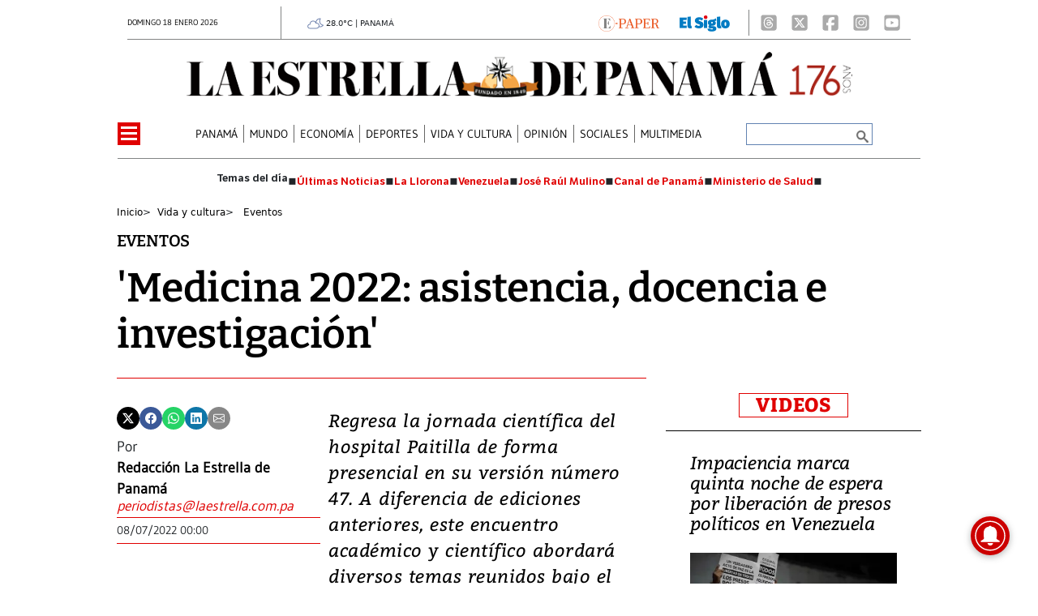

--- FILE ---
content_type: text/html
request_url: https://www.laestrella.com.pa/kintra-portlet/html/ranking-viewer/ranking_details.jsp?portletItem=&refPreferenceId=rankingviewerportlet_WAR_trackingportlet_INSTANCE_2692453d2a5d4e2b9992058bc7cddf1c&portletId=&scopeGroupId=199516884&companyId=10132&languageId=es_ES&plid=221338245&sectionPlid=0&secure=true&userId=10135&lifecycleRender=true&pathFriendlyURLPublic=%2Fweb&pathFriendlyURLPrivateUser=%2Fuser&pathFriendlyURLPrivateGroup=%2Fgroup&serverName=www.laestrella.com.pa&cdnHost=&pathImage=https%3A%2F%2Fwww.laestrella.com.pa%2Fimage&pathMain=%2Fc&pathContext=&urlPortal=https%3A%2F%2Fwww.laestrella.com.pa&isMobileRequest=0&pathThemeImages=https%3A%2F%2Fwww.laestrella.com.pa%2Fhtml%2Fthemes%2Fiter_basic%2Fimages
body_size: 823
content:
<html>
 <head></head>
 <body>
  <div class="iter-tabview-content-item  "> 
   <div class="element  full-access norestricted iter-rankingtab-mostviewed-bd" iteridart="OA19196833"> 
    <div class="POS_TIT item_template n1 "> 
     <div class="position_block"> 
      <div class="position"> 
       <span>1</span> 
      </div> 
     </div> 
     <div class="text_block"> 
      <div class="headline"> 
       <a href="/panama/nacional/en-vivo-loteria-nacional-de-panama-resultados-del-sorteo-de-este-domingo-18-de-enero-2026-OA19196833" aria-label=""><h2> <span class="priority-content" mlnid="idcon=12345151;order=4.0">EN VIVO | Lotería Nacional de Panamá - Resultados del sorteo de este domingo 18 de enero 2026</span></h2></a> 
      </div> 
     </div> 
    </div>
   </div>
   <div class="element  full-access norestricted iter-rankingtab-mostviewed-bd" iteridart="DA19192753"> 
    <div class="POS_TIT item_template n2 "> 
     <div class="position_block"> 
      <div class="position"> 
       <span>2</span> 
      </div> 
     </div> 
     <div class="text_block"> 
      <div class="headline"> 
       <a href="/panama/informacion-util/jubilados-y-pensionados-cobraran-la-segunda-quincena-desde-el-19-de-enero-segun-la-css-DA19192753" aria-label=""><h2> <span class="priority-content" mlnid="idcon=12342880;order=4.0">Jubilados y pensionados cobrarán la segunda quincena desde el 19 de enero, según la CSS </span></h2></a> 
      </div> 
     </div> 
    </div>
   </div>
   <div class="element  full-access norestricted iter-rankingtab-mostviewed-bd" iteridart="HA19197462"> 
    <div class="POS_TIT item_template n3 "> 
     <div class="position_block"> 
      <div class="position"> 
       <span>3</span> 
      </div> 
     </div> 
     <div class="text_block"> 
      <div class="headline"> 
       <a href="/panama/nacional/incidente-aereo-en-contadora-aeronave-privada-sufre-percance-al-aterrizar-HA19197462" aria-label=""><h2> <span class="priority-content" mlnid="idcon=12345219;order=4.0">Incidente aéreo en Contadora: aeronave privada sufre percance al aterrizar</span></h2></a> 
      </div> 
     </div> 
    </div>
   </div>
   <div class="element  full-access norestricted iter-rankingtab-mostviewed-bd" iteridart="BA19193002"> 
    <div class="POS_TIT item_template n4 "> 
     <div class="position_block"> 
      <div class="position"> 
       <span>4</span> 
      </div> 
     </div> 
     <div class="text_block"> 
      <div class="headline"> 
       <a href="/panama/nacional/francisco-bustamante-este-gobierno-no-tiene-la-capacidad-de-generar-ese-chen-chen-BA19193002" aria-label=""><h2> <span class="priority-content" mlnid="idcon=12343284;order=4.0">Francisco Bustamante: ‘Este gobierno no tiene la capacidad de generar ese ‘chen chen’’</span></h2></a> 
      </div> 
     </div> 
    </div>
   </div>
   <div class="element  full-access norestricted iter-rankingtab-mostviewed-bd" iteridart="PK19200953"> 
    <div class="POS_TIT item_template n5 last"> 
     <div class="position_block"> 
      <div class="position"> 
       <span>5</span> 
      </div> 
     </div> 
     <div class="text_block"> 
      <div class="headline"> 
       <a href="/panama/nacional/meduca-confirma-amenazas-e-intimidaciones-contra-personal-educativo-del-jose-a-remon-cantera-PK19200953" aria-label=""><h2> <span class="priority-content" mlnid="idcon=12346633;order=4.0">Meduca confirma amenazas e intimidaciones contra personal educativo del José A. Remón Cantera</span></h2></a> 
      </div> 
     </div> 
    </div>
   </div> 
  </div> 
 </body>
</html>

--- FILE ---
content_type: text/html
request_url: https://www.laestrella.com.pa/news-portlet/renderArticle/19186423/L1QvVElUX0JMQU5L
body_size: 137
content:
<div class="item_template TIT_BLANK odd n-1 ">
        <div class="headline">
        <a href="/opinion/columnistas/mas-carceles-no-resuelven-delincuencia-DB19186423" target="_blank"><h2>  <span class="priority-content" mlnid="idcon=12337612;order=4.0">Más cárceles no resuelven delincuencia</span></h2></a>
    </div>
</div>

--- FILE ---
content_type: text/html
request_url: https://www.laestrella.com.pa/news-portlet/renderArticle/19167206/L1QvVElUX0JMQU5L
body_size: 177
content:
<div class="item_template TIT_BLANK odd n-1 ">
        <div class="headline">
        <a href="/vida-y-cultura/enamoradas-de-la-pollera-un-grupo-que-difunde-historia-y-tradicion-DP19167206" target="_blank"><h2>  <span class="priority-content" mlnid="idcon=12331982;order=3.0">‘Enamoradas de la Pollera’, un grupo que difunde historia y tradición</span></h2></a>
    </div>
</div>

--- FILE ---
content_type: text/html
request_url: https://www.laestrella.com.pa/news-portlet/renderArticle/19154062/L1QvVElUX0JMQU5L
body_size: 187
content:
<div class="item_template TIT_BLANK odd n-1 ">
        <div class="headline">
        <a href="/panama/nacional/estados-unidos-evalua-eliminar-la-visa-para-los-panamenos-afirma-kevin-marino-cabrera-AM19154062" target="_blank"><h2>  <span class="priority-content" mlnid="idcon=12331298;order=4.0">Estados Unidos evalúa eliminar la visa para los panameños, afirma Kevin Marino Cabrera</span></h2></a>
    </div>
</div>